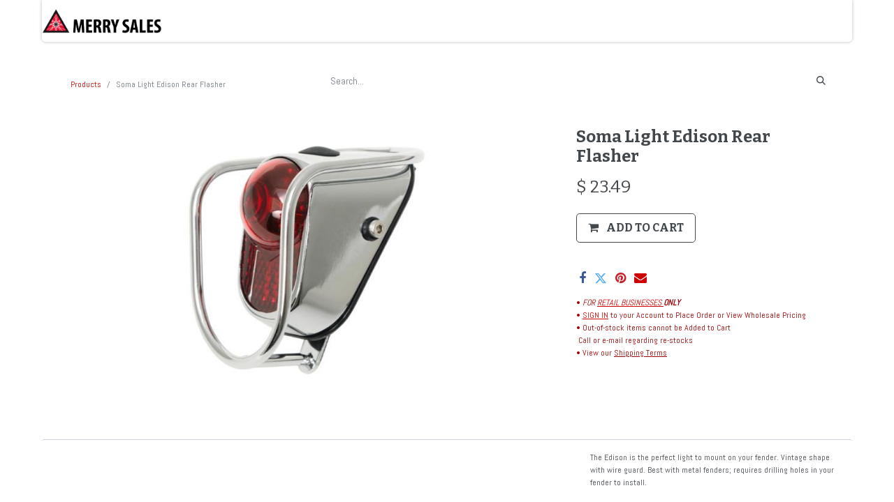

--- FILE ---
content_type: text/html; charset=utf-8
request_url: https://www.merrysales.com/shop/32063-soma-light-edison-rear-flasher-3951
body_size: 6576
content:

<!DOCTYPE html>
<html lang="en-US" data-website-id="1" data-main-object="product.template(3951,)" data-add2cart-redirect="1">
    <head>
        <meta charset="utf-8"/>
        <meta http-equiv="X-UA-Compatible" content="IE=edge,chrome=1"/>
        <meta name="viewport" content="width=device-width, initial-scale=1"/>
    <meta name="generator" content="Odoo"/>
    <meta name="keywords" content="vintage design, fender light"/>
      
            <meta property="og:type" content="website"/>
            <meta property="og:title" content="Soma Light Edison Rear Flasher"/>
            <meta property="og:site_name" content="The Merry Sales Co."/>
            <meta property="og:url" content="https://www.merrysales.com/shop/32063-soma-light-edison-rear-flasher-3951"/>
            <meta property="og:image" content="https://www.merrysales.com/web/image/product.template/3951/image_1024?unique=b6db5dd"/>
            <meta property="og:description"/>
      
          <meta name="twitter:card" content="summary_large_image"/>
          <meta name="twitter:title" content="Soma Light Edison Rear Flasher"/>
          <meta name="twitter:image" content="https://www.merrysales.com/web/image/product.template/3951/image_1024?unique=b6db5dd"/>
          <meta name="twitter:description"/>
    
    <link rel="canonical" href="https://www.merrysales.com/shop/32063-soma-light-edison-rear-flasher-3951"/>
    <link rel="preconnect" href="https://fonts.gstatic.com/" crossorigin=""/>
        <title>
        Soma Light Edison Rear Flasher | 
        The Merry Sales Co.
      </title>
        <link type="image/x-icon" rel="shortcut icon" href="/web/image/website/1/favicon?unique=4b922fe"/>
        <link rel="preload" href="/web/static/src/libs/fontawesome/fonts/fontawesome-webfont.woff2?v=4.7.0" as="font" crossorigin=""/>
        <link type="text/css" rel="stylesheet" href="/web/assets/7684715-103fdbc/1/web.assets_frontend.min.css" data-asset-bundle="web.assets_frontend" data-asset-version="103fdbc"/>
        <script id="web.layout.odooscript" type="text/javascript">
            var odoo = {
                csrf_token: "7c59177c9db360b6d90f23c6167ce338884beb2fo1801195314",
                debug: "",
            };
        </script>
        <script type="text/javascript">
            odoo.__session_info__ = {"is_admin": false, "is_system": false, "is_website_user": true, "user_id": false, "is_frontend": true, "profile_session": null, "profile_collectors": null, "profile_params": null, "show_effect": false, "bundle_params": {"lang": "en_US", "website_id": 1}, "translationURL": "/website/translations", "cache_hashes": {"translations": "56d5ad630f54540c4fb4646a58c9a7c05c96b7f4"}, "recaptcha_public_key": "6LefS5YrAAAAANsFxlm1-kDfat_JxPAVfK4Kl4e4", "geoip_country_code": "US", "geoip_phone_code": 1, "lang_url_code": "en_US"};
            if (!/(^|;\s)tz=/.test(document.cookie)) {
                const userTZ = Intl.DateTimeFormat().resolvedOptions().timeZone;
                document.cookie = `tz=${userTZ}; path=/`;
            }
        </script>
        <script defer="defer" type="text/javascript" src="/web/assets/7593204-055a672/1/web.assets_frontend_minimal.min.js" data-asset-bundle="web.assets_frontend_minimal" data-asset-version="055a672"></script>
        <script defer="defer" type="text/javascript" data-src="/web/assets/7673565-4d8eb1c/1/web.assets_frontend_lazy.min.js" data-asset-bundle="web.assets_frontend_lazy" data-asset-version="4d8eb1c"></script>
        
        
    </head>
    <body>
        <div id="wrapwrap" class="   ">
                <header id="top" data-anchor="true" data-name="Header" class="  o_header_fixed">
                    
    <nav data-name="Navbar" class="navbar navbar-expand-lg navbar-light o_colored_level o_cc shadow-sm">
        
            <div id="top_menu_container" class="container justify-content-start justify-content-lg-between">
                
    <a href="/" class="navbar-brand logo me-4">
            
            <span role="img" aria-label="Logo of The Merry Sales Co." title="The Merry Sales Co."><img src="/web/image/website/1/logo/The%20Merry%20Sales%20Co.?unique=4b922fe" class="img img-fluid" width="95" height="40" alt="The Merry Sales Co." loading="lazy"/></span>
        </a>
    
                
                <div id="top_menu_collapse" class="collapse navbar-collapse order-last order-lg-0">
    <ul id="top_menu" role="menu" class="nav navbar-nav o_menu_loading flex-grow-1">
        
                        
    <li class="nav-item dropdown  ">
        <a data-bs-toggle="dropdown" href="#" class="nav-link dropdown-toggle ">
            <span>Shop</span>
        </a>
        <ul class="dropdown-menu" role="menu">
    <li role="presentation" class="">
        <a role="menuitem" href="https://www.merrysales.com/shop/category/components-1017?category=1017&amp;search=" class="dropdown-item ">
            <span>Components</span>
        </a>
    </li>
    <li role="presentation" class="">
        <a role="menuitem" href="https://www.merrysales.com/shop/category/accessories-1016" class="dropdown-item ">
            <span>Accessories</span>
        </a>
    </li>
    <li role="presentation" class="">
        <a role="menuitem" href="/shop/category/frames-frame-parts-bicycles-1018" class="dropdown-item ">
            <span>Frames (+ Frame Small Parts)</span>
        </a>
    </li>
    <li role="presentation" class="">
        <a role="menuitem" href="https://www.merrysales.com/shop/category/tools-maintenance-1019" class="dropdown-item ">
            <span>Tools/Maintenance</span>
        </a>
    </li>
    <li role="presentation" class="">
        <a role="menuitem" href="/shop/category/framebuilding-supplies-8372" class="dropdown-item ">
            <span>Tange/Long Shen Frame Building Parts</span>
        </a>
    </li>
    <li role="presentation" class="">
        <a role="menuitem" href="/shop/category/sale-items-2790" class="dropdown-item ">
            <span>Sale + Closeout</span>
        </a>
    </li>
    <li role="presentation" class="">
        <a role="menuitem" href="/shop/category/recent-arrivals-8359" class="dropdown-item ">
            <span>Recent Arrivals</span>
        </a>
    </li>
    <li role="presentation" class="">
        <a role="menuitem" href="/shop" class="dropdown-item ">
            <span>Shop All (Clear Filter)</span>
        </a>
    </li>
        </ul>
    </li>
    <li role="presentation" class="nav-item">
        <a role="menuitem" href="/aboutus" class="nav-link ">
            <span>Brands / About Us</span>
        </a>
    </li>
    <li role="presentation" class="nav-item">
        <a role="menuitem" href="/open-an-account" class="nav-link ">
            <span>Open An Account</span>
        </a>
    </li>
    <li role="presentation" class="nav-item">
        <a role="menuitem" href="/frame-builder-parts-tange-long-shen#scrollTop=0" class="nav-link ">
            <span>Tange/Long Shen Frame Building Parts</span>
        </a>
    </li>
    <li class="nav-item dropdown  ">
        <a data-bs-toggle="dropdown" href="#" class="nav-link dropdown-toggle ">
            <span>More Info</span>
        </a>
        <ul class="dropdown-menu" role="menu">
    <li role="presentation" class="">
        <a role="menuitem" href="/contactus" class="dropdown-item ">
            <span>Contact Us</span>
        </a>
    </li>
    <li role="presentation" class="">
        <a role="menuitem" href="/ordering-shipping-policies" class="dropdown-item ">
            <span>Ordering + Shipping Policies</span>
        </a>
    </li>
    <li role="presentation" class="">
        <a role="menuitem" href="/website-faq" class="dropdown-item ">
            <span>Website FAQ</span>
        </a>
    </li>
    <li role="presentation" class="">
        <a role="menuitem" href="/career" class="dropdown-item ">
            <span>Career</span>
        </a>
    </li>
    <li role="presentation" class="">
        <a role="menuitem" href="/privacy-1" class="dropdown-item ">
            <span>Privacy/Security</span>
        </a>
    </li>
        </ul>
    </li>
        
            <li class="nav-item mx-lg-3 divider d-none"></li> 
            <li class="o_wsale_my_cart align-self-md-start  nav-item mx-lg-3">
                <a href="/shop/cart" class="nav-link">
                    <i class="fa fa-shopping-cart"></i>
                    <sup class="my_cart_quantity badge text-bg-primary" data-order-id="">0</sup>
                </a>
            </li>
        
                        
            <li class="nav-item ms-lg-auto o_no_autohide_item">
                <a href="/web/login" class="nav-link fw-bold">Sign in</a>
            </li>
                        
        
        
                    
    </ul>

                    
                </div>
                
        <div class="oe_structure oe_structure_solo ms-lg-4">
            
        </div>
                
    <button type="button" data-bs-toggle="collapse" data-bs-target="#top_menu_collapse" class="navbar-toggler ms-auto">
        <span class="navbar-toggler-icon o_not_editable"></span>
    </button>
            </div>
        
    </nav>
    
        </header>
                <main>
                    
            <div itemscope="itemscope" itemtype="http://schema.org/Product" id="wrap" class="js_sale o_wsale_product_page ecom-zoomable zoomodoo-next" data-ecom-zoom-click="1">
                <section id="product_detail" class="container py-2 oe_website_sale " data-view-track="1">
                    <div class="row">
                        <div class="col-md-4">
                            <ol class="breadcrumb">
                                <li class="breadcrumb-item">
                                    <a href="/shop">Products</a>
                                </li>
                                <li class="breadcrumb-item active">
                                    <span>Soma Light Edison Rear Flasher</span>
                                </li>
                            </ol>
                        </div>
                        <div class="col-md-8">
                            <div class="row row-cols-lg-auto justify-content-end">
    <form method="get" class="o_searchbar_form o_wait_lazy_js s_searchbar_input o_wsale_products_searchbar_form me-auto flex-grow-1 " action="/shop" data-snippet="s_searchbar_input">
            <div role="search" class="input-group ">
        <input type="search" name="search" class="search-query form-control oe_search_box border-0 text-bg-" placeholder="Search..." data-search-type="products" data-limit="5" data-display-image="true" data-display-description="true" data-display-extra-link="true" data-display-detail="true" data-order-by="name asc"/>
        <button type="submit" aria-label="Search" title="Search" class="btn oe_search_button btn btn-">
            <i class="oi oi-search"></i>
        </button>
    </div>

            <input name="order" type="hidden" class="o_search_order_by" value="name asc"/>
            
        
        </form>
        <div class="o_pricelist_dropdown dropdown d-none">

            <a role="button" href="#" data-bs-toggle="dropdown" class="dropdown-toggle btn btn-">
                2020 Retail- [11.01.2020]
            </a>
            <div class="dropdown-menu" role="menu">
            </div>
        </div>
                            </div>
                        </div>
                    </div>
                    <div class="row">
                        <div class="row" id="product_detail_main" data-name="Product Page" data-image_width="66_pc" data-image_layout="carousel">
                        <div class="col-lg-8 mt-lg-4 o_wsale_product_images position-relative">
        <div id="o-carousel-product" class="carousel slide position-sticky mb-3 overflow-hidden" data-bs-ride="carousel" data-bs-interval="0" data-name="Product Carousel">
            <div class="o_carousel_product_outer carousel-outer position-relative flex-grow-1">
                <div class="carousel-inner h-100">
                        <div class="carousel-item h-100 active">
        <div class="d-flex align-items-center justify-content-center h-100 oe_unmovable"><img src="/web/image/product.product/3951/image_1024/%5B32063%5D%20Soma%20Light%20Edison%20Rear%20Flasher?unique=b45cb40" class="img img-fluid oe_unmovable product_detail_img mh-100" alt="Soma Light Edison Rear Flasher" loading="lazy"/></div>
                        </div>
                </div>
            </div>
        <div class="o_carousel_product_indicators pt-2 overflow-hidden">
        </div>
        </div>
                        </div>
                        <div id="product_details" class="col-lg-4 mt-md-4">
                            <h1 itemprop="name">Soma Light Edison Rear Flasher</h1>
                            <span itemprop="url" style="display:none;">https://www.merrysales.com//shop/32063-soma-light-edison-rear-flasher-3951</span>
                            <span itemprop="image" style="display:none;">https://www.merrysales.com//web/image/product.template/3951/image_1920?unique=b6db5dd</span>
                            
                            <form action="/shop/cart/update" method="POST">
                                <input type="hidden" name="csrf_token" value="7c59177c9db360b6d90f23c6167ce338884beb2fo1801195314"/>
                                <div class="js_product js_main_product mb-3">
                                    <div>
        <div itemprop="offers" itemscope="itemscope" itemtype="http://schema.org/Offer" class="product_price mt-2 mb-3 d-inline-block">
            <h3 class="css_editable_mode_hidden">
                <span class="oe_price" style="white-space: nowrap;" data-oe-type="monetary" data-oe-expression="combination_info[&#39;price&#39;]">$ <span class="oe_currency_value">23.49</span></span>
                <span itemprop="price" style="display:none;">23.490000000000002</span>
                <span itemprop="priceCurrency" style="display:none;">USD</span>
                <span style="text-decoration: line-through; white-space: nowrap;" itemprop="listPrice" class="text-danger oe_default_price ms-1 h5 d-none" data-oe-type="monetary" data-oe-expression="combination_info[&#39;list_price&#39;]">$ <span class="oe_currency_value">23.49</span></span>
            </h3>
            <h3 class="css_non_editable_mode_hidden decimal_precision" data-precision="2">
                <span>$ <span class="oe_currency_value">0.00</span></span>
            </h3>
        </div>
        <div id="product_unavailable" class="d-none">
            <h3 class="fst-italic">​</h3>
        </div>
                                    </div>
                                    
                                        <input type="hidden" class="product_id" name="product_id" value="3951"/>
                                        <input type="hidden" class="product_template_id" name="product_template_id" value="3951"/>
                                        <input type="hidden" class="product_category_id" name="product_category_id" value="2791"/>
                                            <ul class="d-none js_add_cart_variants mb-0" data-attribute_exclusions="{&#39;exclusions: []&#39;}"></ul>
                                    
                                    <p class="css_not_available_msg alert alert-warning">This combination does not exist.</p>
                                    <div id="o_wsale_cta_wrapper" class="d-flex flex-wrap align-items-center">

                                        <div id="add_to_cart_wrap" class="d-inline-flex align-items-center mb-2 me-auto">
                                            <a data-animation-selector=".o_wsale_product_images" role="button" id="add_to_cart" href="#" class="btn btn-primary js_check_product a-submit flex-grow-1 btn-lg">
                                                <i class="fa fa-shopping-cart me-2"></i>
                                                <span style="font-weight: bold">ADD TO CART</span>
                                            </a>
                                        </div>
                                        <div id="product_option_block" class="d-flex flex-wrap w-100"></div>
                                    </div>
      <div class="availability_messages o_not_editable"></div>
                                    <div id="contact_us_wrapper" class="d-none oe_structure oe_structure_solo ">
                                        <section class="s_text_block" data-snippet="s_text_block" data-name="Text">
                                            <div class="container">
                                                <a class="btn btn-primary btn_cta" href="/contactus">Contact Us
                                                </a>
                                            </div>
                                        </section>
                                    </div>
                                </div>
                            </form>
                            <div id="product_attributes_simple">
                                <table class="table table-sm text-muted d-none">
                                </table>
                            </div>
                            <div id="o_product_terms_and_share" class="d-flex justify-content-between flex-column flex-md-row align-items-md-end mb-3">
            <div class="h4 mt-3 mb-0 d-flex justify-content-md-end flex-shrink-0" contenteditable="false">
    <div data-snippet="s_share" class="s_share text-start text-lg-end">
        <a href="https://www.facebook.com/sharer/sharer.php?u={url}" target="_blank" class="s_share_facebook mx-1 my-0">
            <i class="fa fa-facebook "></i>
        </a>
        <a href="https://twitter.com/intent/tweet?text={title}&amp;url={url}" target="_blank" class="s_share_twitter mx-1 my-0">
            <i class="fa fa-twitter "></i>
        </a>
        <a href="https://pinterest.com/pin/create/button/?url={url}&amp;media={media}&amp;description={title}" target="_blank" class="s_share_pinterest mx-1 my-0">
            <i class="fa fa-pinterest "></i>
        </a>
        <a href="/cdn-cgi/l/email-protection#c1fea3aea5b8fcbab4b3adbce7a0acb1fab2b4a3aba4a2b5fcbab5a8b5ada4bc" class="s_share_email mx-1 my-0">
            <i class="fa fa-envelope "></i>
        </a>
    </div>
            </div>
                            </div>
          <input id="wsale_user_email" type="hidden" value=""/>
    <p class="text-muted"><font style="color: rgb(156, 0, 0);">• <em>FOR <a href="/open-an-account"><u>RETAIL BUSINESSES</u></a></em><strong><em><u>&nbsp;</u>ONLY</em></strong><br/>• <a href="/web/login" data-bs-original-title="" title=""><u>SIGN IN</u></a> to your Account to Place Order or View Wholesale Pricing</font><br/><font style="color: rgb(156, 0, 0);">• Out-of-stock items cannot be Added to Cart</font><br/><font style="color: rgb(156, 0, 0);">&nbsp;Call or e-mail regarding re-stocks</font><br/><font style="color: rgb(156, 0, 0);">• View our</font>&nbsp;<a href="http://View our Shipping Terms" target="_blank"><font style="color: rgb(156, 0, 0);"><u>Shipping Terms</u></font></a></p>
                        </div>
                    </div>
                </div>
                </section>
                <div itemprop="description" class="oe_structure oe_empty mt16" id="product_full_description"><section class="s_text_block" data-snippet="s_text_block">
        <div class="container">
            <div class="row"><div class="mb16 mt16 col-md-4 offset-md-8"><p>The Edison is the perfect light to mount on your fender. Vintage shape with wire guard. Best with metal fenders; requires drilling holes in your fender to install.</p><p>– Steel/Polycarbonate/ABS plastic</p><p>– 67(L )x 48(w) x 70mm(h)</p><p>– Single red LED</p><p>– Runtime, Steady: 70 hrs</p><p>– Runtime, Flashing: 280 hrs</p><p>– Batteries needed: 2 x AAA</p><p>– Includes additional hardware that will mount this light to the chainstay or seatstay of most steel bikes</p></div></div></div>
    </section></div>
            <div class="oe_structure oe_structure_solo oe_unremovable oe_unmovable" id="oe_structure_website_sale_recommended_products">
                <section data-snippet="s_dynamic_snippet_products" class="oe_unmovable oe_unremovable s_dynamic_snippet_products o_wsale_alternative_products s_dynamic o_colored_level s_product_product_borderless_1 pt0 pb0 o_dynamic_empty" data-name="Alternative Products" style="background-image: none;" data-template-key="website_sale.dynamic_filter_template_product_product_borderless_1" data-product-category-id="all" data-number-of-elements="4" data-number-of-elements-small-devices="1" data-number-of-records="16" data-carousel-interval="5000" data-bs-original-title="" title="" data-filter-id="11">
                    <div class="container o_not_editable">
                        <div class="css_non_editable_mode_hidden">
                            <div class="missing_option_warning alert alert-info rounded-0 fade show d-none d-print-none o_default_snippet_text">
                                Your Dynamic Snippet will be displayed here...
                                This message is displayed because youy did not provide both a filter and a template to use.
                            </div>
                        </div>
                        <div class="dynamic_snippet_template"></div>
                    </div>
                </section>
            </div></div>
        
                </main>
                <footer id="bottom" data-anchor="true" data-name="Footer" class="o_footer o_colored_level o_cc ">
                    <div id="footer" class=""></div>
                    <div class="o_footer_copyright o_colored_level o_cc" data-name="Copyright">
                        <div class="container py-3">
                            <div class="row">
                                <div class="col-sm text-center text-sm-start text-muted">
                                    <span class="o_footer_copyright_name me-2">The Merry Sales Co.<br/>1415 San Mateo Ave<br/>South San Francisco, CA 94080<br/><br/>650-871-8870 (International and S.F Bay Area)<br/>1-800-245-9959 (Toll Free for most of USA)<br/><br/>Copyright © The Merry Sales Co.</span>
    </div>
                                <div class="col-sm text-center text-sm-end o_not_editable">
        <div class="o_brand_promotion">
        Powered by 
            <a target="_blank" class="badge text-bg-light" href="http://www.odoo.com?utm_source=db&amp;utm_medium=website">
                <img alt="Odoo" src="/web/static/img/odoo_logo_tiny.png" width="62" height="20" style="width: auto; height: 1em; vertical-align: baseline;" loading="lazy"/>
            </a>
        - 
                    The #1 <a target="_blank" href="http://www.odoo.com/app/ecommerce?utm_source=db&amp;utm_medium=website">Open Source eCommerce</a>
                
        </div>
                                </div>
                            </div>
                        </div>
                    </div>
                </footer>
            </div>
    <script data-cfasync="false" src="/cdn-cgi/scripts/5c5dd728/cloudflare-static/email-decode.min.js"></script><script id="tracking_code">
            (function(i,s,o,g,r,a,m){i['GoogleAnalyticsObject']=r;i[r]=i[r]||function(){
            (i[r].q=i[r].q||[]).push(arguments)},i[r].l=1*new Date();a=s.createElement(o),
            m=s.getElementsByTagName(o)[0];a.async=1;a.src=g;m.parentNode.insertBefore(a,m)
            })(window,document,'script','//www.google-analytics.com/analytics.js','ga');

            ga('create', 'UA-145081397-1'.trim(), 'auto');
            ga('send','pageview');
        </script>
        
        <script defer src="https://static.cloudflareinsights.com/beacon.min.js/vcd15cbe7772f49c399c6a5babf22c1241717689176015" integrity="sha512-ZpsOmlRQV6y907TI0dKBHq9Md29nnaEIPlkf84rnaERnq6zvWvPUqr2ft8M1aS28oN72PdrCzSjY4U6VaAw1EQ==" data-cf-beacon='{"version":"2024.11.0","token":"ccf51387564f45a1ba8759a610bd5e27","r":1,"server_timing":{"name":{"cfCacheStatus":true,"cfEdge":true,"cfExtPri":true,"cfL4":true,"cfOrigin":true,"cfSpeedBrain":true},"location_startswith":null}}' crossorigin="anonymous"></script>
</body>
</html>